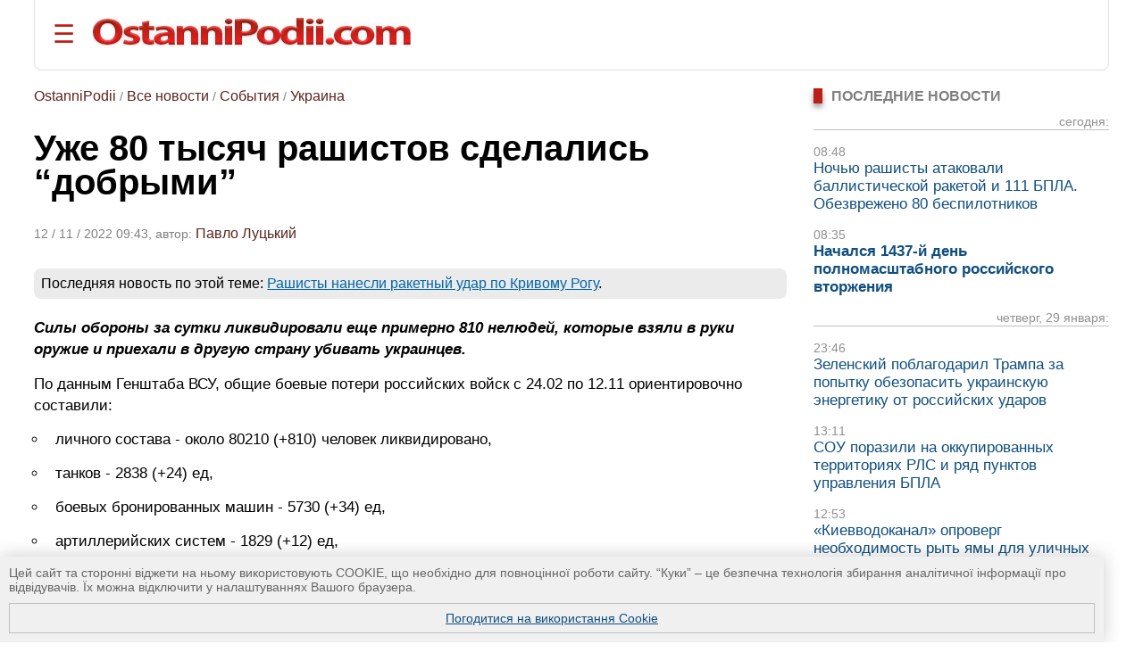

--- FILE ---
content_type: text/html; charset=UTF-8
request_url: https://ostannipodii.com/ru/a/202211/uzhe-80-tysyach-rashistov-sdelalis-dobrymi-110027789/
body_size: 10647
content:
<!DOCTYPE html>
<html lang="ru">
<head>
<meta charset="utf-8">
<title>Уже 80 тысяч рашистов сделались “добрыми”</title>
<meta name="viewport" content="width=device-width, initial-scale=1.0" />
<meta name="description" content="Силы обороны за сутки ликвидировали еще примерно 810 нелюдей, которые взяли в руки оружие и приехали в другую страну убивать украинцев." />
<meta name="robots" content="index,follow"/>
<meta name="revisit-after" content="1 days"/>
<meta name="author" content="OstanniPodii.com" />
<meta name="keywords" content="российское вторжение, потери российских войск, война в Украине, потерьнет" /><meta name="news_keywords" content="российское вторжение, потери российских войск, война в Украине, потерьнет" />
<link rel="canonical" href="https://ostannipodii.com/ru/a/202211/uzhe-80-tysyach-rashistov-sdelalis-dobrymi-110027789/" />
<link rel="amphtml" href="https://ostannipodii.com/amp/?n=27789&amp;l=1" />
<link rel="alternate" href="https://ostannipodii.com/ru/a/202211/uzhe-80-tysyach-rashistov-sdelalis-dobrymi-110027789/" hreflang="ru" /><link rel="alternate" href="https://ostannipodii.com/a/202211/vzhe-80-tisyach-rashistiv-zrobilisya-dobrimi-100027789/" hreflang="uk" />

<meta property="og:title" content="Уже 80 тысяч рашистов сделались “добрыми”" />
<meta property="og:description"  content="Силы обороны за сутки ликвидировали еще примерно 810 нелюдей, которые взяли в руки оружие и приехали в другую страну убивать украинцев." />
<meta property="og:url" content="https://ostannipodii.com/ru/a/202211/uzhe-80-tysyach-rashistov-sdelalis-dobrymi-110027789/" />
<meta property="og:image" content="https://ostannipodii.com/ru/a/202211/uzhe-80-tysyach-rashistov-sdelalis-dobrymi-110027789/small.jpg" />
<meta property="og:site_name" content="OstanniPodii.com" />
<meta property="og:type" content="article" />
<meta property="og:locale" content="ru_RU"/>
<meta name="twitter:site" content="OstanniPodii.com" />
<meta name="twitter:creator" content="OstanniPodii.com" />
<meta name="twitter:card" content="summary" />
<meta name="twitter:url" content="https://ostannipodii.com/ru/a/202211/uzhe-80-tysyach-rashistov-sdelalis-dobrymi-110027789/" />
<meta name="twitter:title" content="Уже 80 тысяч рашистов сделались “добрыми”" />
<meta name="twitter:description" content="Силы обороны за сутки ликвидировали еще примерно 810 нелюдей, которые взяли в руки оружие и приехали в другую страну убивать украинцев." />
<meta name="twitter:image:src" content="https://ostannipodii.com/ru/a/202211/uzhe-80-tysyach-rashistov-sdelalis-dobrymi-110027789/small.jpg" />
<meta property="article:published_time" content="2022-11-12T09:43:16+02:00" />
<meta property="article:modified_time" content="2022-11-12T10:29:04+02:00" />
<meta property="article:author" content="Pavlo Lutckiy" />
            
<script type="application/ld+json">
{
	"@context": "https://schema.org",
	"@type": "NewsArticle",
	"headline": "Уже 80 тысяч рашистов сделались “добрыми”",
	"description": "Силы обороны за сутки ликвидировали еще примерно 810 нелюдей, которые взяли в руки оружие и приехали в другую страну убивать украинцев.",
	"mainEntityOfPage":{
		"@type":"WebPage",
		"@id":"https://ostannipodii.com/ru/a/202211/uzhe-80-tysyach-rashistov-sdelalis-dobrymi-110027789/"
	},
	"image": "https://ostannipodii.com/ru/a/202211/uzhe-80-tysyach-rashistov-sdelalis-dobrymi-110027789/small.jpg",
	"datePublished": "2022-11-12T09:43:16+02:00",
	"dateModified":  "2022-11-12T10:29:04+02:00",
	"author": {
		"@type": "Person",
		"name": "Pavlo Lutckiy"
	},
	"publisher": {
		"@type": "Organization",
		"name": "OstanniPodii.com",
		"logo": {
			"@type": "ImageObject",
			"url": "https://ostannipodii.com/imgs/logo.png",
			"width": 415,
			"height": 49
	    }
	}
}
</script>
        

<link rel="shortcut icon" href="//ostannipodii.com/imgs/icons/favicon.ico" type="image/x-icon" />
<link rel="icon" type="image/png" sizes="192x192" href="/imgs/icons/192x192.png" />
<link rel="icon" type="image/png" sizes="144x144" href="/imgs/icons/144x144.png" />
<link rel="icon" type="image/png" sizes="128x128" href="/imgs/icons/128x128.png" />
<link rel="icon" type="image/png" sizes="96x96" href="/imgs/icons/96x96.png" />
<link rel="icon" type="image/png" sizes="48x48" href="/imgs/icons/48x48.png" />
<link rel="icon" type="image/png" sizes="32x32" href="/imgs/icons/32x32.png" />
<script>

if(top != self) top.location.replace(location);

function openNav()
{
	document.getElementById("mySidepanel").style.width = "220px";
}
function closeNav()
{
	document.getElementById("mySidepanel").style.width = "0";
}
function set_cookies_agree()
{
	document.cookie="messages_cookies=true; max-age=31556926; path=/";
	document.getElementById("message_cookies").innerHTML="";
	return false;
}
</script>
<style>
*
    {font-family: Arial,Verdana,Helvetica;padding:0px;margin:0px;}
body
    {width:100%;max-width:1890px;background:#ffffff;}        
h2
    {font-size:1.2em;}
h3
    {font-size:1.1em}
div
    {text-align:left;}
div#conteiner
    {padding:0px;padding-left:3%;padding-right:3%;text-align:center;}
#message_cookies {
    position: fixed;
    bottom: 0;
    left: 0;
    width: 95%;
    height: auto;
    overflow: hidden;
    background-color: #f0f0f0;
    box-shadow: 0 0 20px rgba(0, 0, 0, 0.2);
    z-index: 1000;
    color: #666;
    padding: 10px;
    font-size: 0.9em;
}
#message_cookies a {
    display:block;
    margin-top:10px;
    border:1px solid #c0c0c0;
    padding:8px;
    text-align:center;
    vertical-align:middle;
}
table
    {border:0;border-spacing:0;}
table td, table th
    {border:0;padding:0px;}
img
    {border:0;}
#header
    {padding-top:20px; padding-bottom:20px; margin-bottom:20px; border-bottom:1px solid #e0e0e0;border-left:1px solid #e0e0e0;border-right:1px solid #e0e0e0; border-radius:0 0 8px 8px;}
#header #toplogoblk
    {font-size:0; line-height:0; padding:12px; padding-top:10px;padding-left:0px;}
#header #topmenublk
    {font-size:0;line-height:0;}
#footer
    {background:#363636;color:#ffffff;}
#footer a
    {color:#ffffff;text-decoration:underline;}
#footer a:hover
    {text-decoration:none;}
@media screen and (orientation:landscape) {
	#leftblockmain
		{float:left;width:25%;}
	#rightblockmain
		{float:right;width:75%;}
	#leftblockcat
		{float:left;width:70%;}
	#rightblockcat
		{float:right;width:30%;}
	.leftblockart
		{float:left;width:70%;}
	.rightblockart
		{float:right;width:30%;}
	.rightblockdiv
		{padding-left:30px;}
	.catblockleft
		{float:left;width:50%;margin-bottom:20px;}
	.catblockright
		{float:right;width:50%;margin-bottom:20px;}
	.catblockinsdiv
		{padding-left:30px;}
	#impblock
		{padding-left:30px;}
	.fid1
		{float:left;width:30%}
	.fid2
		{float:left;width:70%}
}
@media screen and (orientation:portrait) {
	.catblockleft,
	.catblockright
		{margin-top:30px;}
	.rightblockdiv
		{padding-bottom:30px;}
}
#sitelogo img
    {width:100%;max-width:412px;}
.clearall
    {clear:both;font-size:0px;}
a
    {color:#104f7f;text-decoration:underline;}
a:hover
    {color:#1b6b91;text-decoration:none;}
.attent 
    {color:red;}
.imgtxt
    {color:#3e3e3e;background-color:#eeeefe;}
.hdrtxt
    {background-color:#afeeee;}
.topimgtxt
    {color:#707070;line-height:140%;}
/*
	MENU section
*/
.sidepanel {
    height: 100%;
    width: 0;
    position: fixed;
    z-index: 1;
    top: 0;
    left: 0;
    background-color: #fff;
    overflow-x: hidden;
    padding-top: 50px;
    padding-bottom: 50px;
    transition: 0.5s;
    box-shadow:0 0px 30px rgba(0,0,0,0.5);
}
.sidepanel ul
    {list-style-type:none;}
.sidepanel ul li
    {margin-top:15px;margin-bottom:15px}
.sidepanel .menuttl
    {color:#111;background:#f2f2f2;font-size:1.2em;text-transform:uppercase;}
.sidepanel a {
    color:#0F3670;
    font-size:1em;
    text-decoration:none;
    transition: 0.3s;
}
.sidepanel a:hover {
    text-decoration:underline;
}
.sidepanel a.closebtn {
    position: absolute;
    top: 0;
    right: 25px;
    font-size: 2.2em;
    text-decoration:none;
    margin-left: 50px;
}
.openbtn {
    font-size: 28px;
    cursor: pointer;
    background-color: #fff;
    color: #BB2017;
    border: none;
    padding-left:20px
}
.openbtn:hover {
    color: #000;
}
/*
	End of MENU section
*/
.blockheader
    {font-size:0.95em;color:#808080;text-transform:uppercase;}  
.blockheader a
    {font-weight:bold;}
.blockheader h1,
.blockheader h2
    {font-size:1.05em;}        
.tbltdsidpnlblck
    {width:60px;text-align:left;vertical-align:top;padding-top:5px;}
.lastnewsdiv
    {margin-top:10px;margin-bottom:15px;}
.lastnewsdiv span
    {font-size:0.85em;color:#909090;}
.lastnewsdiv a
    {font-size:1.05em;text-decoration:none;}
.lastnewsdiv a:visited
    {color:#8599a2;}
.lastnewsdiv a:hover
    {color:#1b6b91;text-decoration:underline;}
.lastnewsdiv a.impnb
    {font-weight:bold;}
.catblocktop img
    {float:left;margin-top:5px;margin-right:8px;margin-bottom:5px;}
.catblocktop div a.mpcha
    {font-weight:bold;text-decoration:none;}
.catblocktop div a.mpcha:hover
    {text-decoration:underline;}
.catblocktop div span
    {display:block;margin-top:8px;font-size:0.9em;color:#909090;}
.catblocktop div p
    {margin-top:8px;color:#303030;}

div#subsubcatd {text-align:left;margin-left:0px;}
div#subsubcatd b {padding:3px;background:#cccccc;}
div#subsubcatd a, div#subsubcatd b {font-size:1em;font-weight:bold;}
div#subsubcatd a {color:#761a11;text-decoration:none}
div#subsubcatd a:hover {color:#202020;text-decoration:underline;}
/*
    BestNews section
*/
@media screen and (orientation:landscape) {
    .bneld {width:25%;float:left;}
}
@media screen and (orientation:portrait) {
}
.bneld div {padding:10px;padding-bottom:0px;}
.bneld img {float:left;margin-top:3px;margin-right:10px;margin-bottom:7px;}
.bneld a {font-size:0.9em;display:block;text-decoration:none;}
.bneld a:visited {color:#8599a2}
.bneld a:hover {color:#1b6b91;text-decoration:underline;}
/*
    End of BestNews section
*/
div.bbmid1 {margin-bottom:20px;}
div.bbmid1 ul {margin:0px; padding:0px}
div.bbmid1 ul li {float:left;list-style-type:none; margin:12px;}	
a.artsmlr {color:#0066aa;text-decoration:none;font-size:0.9em}
a.artsmlr:hover {text-decoration:underline;}

h1 {font-size:2.5em;font-weight:bold;padding-bottom:30px;padding-top:20px;line-height:95%;}
#article_nf {margin-top:20px;}
#article_nf h2, h3 {margin-top:30px;}
#article_nf h2 {border-left:5px solid #CD0037; padding-left:10px;}
#article_nf p {font-size:1.09em;margin-bottom:15px;margin-top:10px;line-height:140%;}
#article_nf p strong,
#article_nf p em,
#article_nf p b {font-size:1em;line-height:100%;}
#article_nf ul {font-size:1.07em;color:#000000;line-height:140%;}        
#article_nf ul li {padding:0px;padding-left:0.5em;margin:15px;list-style-type:circle;}
#article_nf ol {font-size:1.07em;color:#000000;line-height:140%;padding-left:20px;}        
#article_nf ol li {padding:0px;margin:15px;}
#article_nf h1 {font-size:2.5em;margin-bottom:20px;padding-bottom:20px;padding-top:0px;margin-top:0px;}
#article_nf a {color:#0066aa;text-decoration:underline;}
#article_nf a:hover {text-decoration:none;}
//#article_nf div.vo {width:90%; max-width:660px;}
#article_nf div.vo {
    position: relative;
    padding-bottom: 56.25%;
    padding-top: 30px;
    height: 0;
    overflow: hidden;
}
#article_nf div.vx {
    position: relative;
    padding-bottom: 75%;
    padding-top: 30px;
    height: 0;
    overflow: hidden;
}
@media screen and (orientation:portrait) {
    #article_nf div.vx {
	padding-bottom: 85%;
    }
}
#article_nf div.vo iframe,
#article_nf div.vx iframe {
    position: absolute;
    top:0;
    left: 0;
    width: 100%;
    height: 100%;
}

.anninfo {font-size:0.9em;color:#808080;padding-bottom:10px;margin-bottom:0px;}
.anninfo a {color:#5c231d;text-decoration:none;font-size:1.1em}
.anninfo a:hover {text-decoration:underline;color:#000000;}
.anninfo span {color:#202020;text-decoration:none;font-size:1.1em}
//#article_nf div.vo iframe,
#article_nf div.vo object,
#article_nf div.vo embed {border:none;overflow:hidden}
#article_nf a[href^="http://"]:not([href*="ostannipodii.com"])::after,
#article_nf a[href^="https://"]:not([href*="ostannipodii.com"])::after
    {content: url("/imgs/external.png");padding-left:3px;}
#article_nf #simarlcls a {text-decoration:none;font-size:1em;}
#article_nf #simarlcls a:visited {color:#8599a2;}
#article_nf #simarlcls a:hover {color:#1b6b91;text-decoration:underline;}
@media screen and (orientation:landscape) {
    #article_nf #simarlcls td {padding-bottom:15px;}
}
@media screen and (orientation:portrait) {
    #article_nf #simarlcls td {padding-bottom:35px;}
}

ul.tagslist {margin:0px}
ul.tagslist li {padding:0px;margin:15px;line-height:1.5;list-style-type:circle;}
#olablock {margin-top:10px;margin-bottom:10px;}
#olablock,
#olablock a {font-size:0.9em;;line-height:130%;}
#olablock a {color:#0066aa;text-decoration:none;}
#olablock a:hover {text-decoration:underline;}
#lastnewsblockheader2 {margin-left:2px;font-weight:bold;color:#404040;border-bottom:1px solid #c0c0c0;}
#lastnewsblockcontent div.lnmbart {margin-top:20px;}
#lastnewsblockcontent div.lnmbart span {font-weight:bold;font-size:0.9em;color:#75180f;}
#lastnewsblockcontent div.lnmbart a {color:#202020;font-size:0.9em;line-height:125%;text-decoration:none;}
#lastnewsblockcontent div.lnmbart a:hover {color:#0066aa;text-decoration:underline;}
#lastnewsblockcontent div.lnmbart a.impnb {font-weight:bold;}
.headerinarticle {background:#56140c;color:#ffffff;padding:5px;font-size:1.1em;}
#articleincl {border-radius:8px; background:#ecf4ec; padding: 2em 1em 1em 1em; clear:both;}
#articleincl div {margin-left:1.5em;color:#606060;}

@media screen and (orientation:landscape) {
	#aimgmiddiv {float:left;margin-top:8px;margin-bottom:10px;margin-right:20px;}
	//#articleincl {float:left; margin-right:14px; width:45%}
}
@media screen and (orientation:portrait) {
	#aimgmiddiv {text-align:center;margin-top:8px;margin-bottom:20px;}
	#aimgmiddiv div {text-align:center;}
}

</style>
</head>
<body>
<div id="conteiner">

<div id="header">
	<table><tr>
		<td style="padding-right:20px;"><button class="openbtn" onclick="openNav()">&#9776;</button></td>
		<td style="padding-right:20px;"><a href="//ostannipodii.com/ru/"><img src="//ostannipodii.com/imgs/logow.png" alt="Последние события, важные новости" style="width:100%;max-width:356px;" /></a></td>
	</tr></table>
    
    <div id="mySidepanel" class="sidepanel">	
	    <div style="padding-left:10px;padding-right:10px;">
		    <a href="javascript:void(0)" class="closebtn" onclick="closeNav()">&times;</a>
		    <div style="padding-bottom:15px;"><a href="//ostannipodii.com/a/202211/vzhe-80-tisyach-rashistiv-zrobilisya-dobrimi-100027789/" title="українською мовою">українською мовою</a></div>
		    <div style="padding-left:0px;">
			    <div class="menuttl">разделы:</div>
			    <ul class="menuul"><li><a href="//ostannipodii.com/ru/">Главная</a></li><li><a href="//ostannipodii.com/ru/c/sobitiya/">События</a></li><li><a href="//ostannipodii.com/ru/c/politika/">Политика</a></li><li><a href="//ostannipodii.com/ru/c/ekonomika/">Экономика</a></li><li><a href="//ostannipodii.com/ru/c/sport/">Спорт</a></li><li><a href="//ostannipodii.com/ru/c/nauka_i_tekhnika/">Наука и техника</a></li><li><a href="//ostannipodii.com/ru/c/zhizn/">Жизнь</a></li></ul>
		    </div>
		    <div style="padding-left:0px;">
			    <div class="menuttl">темы:</div>
			    <ul class="menuul"><li><a href="//ostannipodii.com/ru/st/masshtabnoe-rossiyskoe-vtorzhenie/">Война Украины с россией</a></li><li><a href="//ostannipodii.com/ru/st/situaciya_v_krymu_-_okkupaciya_rossiey/">Ситуация в Крыму</a></li><li><a href="//ostannipodii.com/ru/st/produktovye_yarmarki_v_kieve/">Продуктовые ярмарки в Киеве</a></li></ul>
		    </div>
	    </div>
    </div>
	
</div>
		
<div id="content">
    	
    	<div class="leftblockart">
            <div class="anninfo"><a href="//ostannipodii.com/ru/">OstanniPodii</a> / <a href="//ostannipodii.com/ru/allnews/">Все новости</a> / <a href="//ostannipodii.com/ru/c/sobitiya/">События</a> / <a href="//ostannipodii.com/ru/c/sobitiya/ukraina/">Украина</a></div><h1>Уже 80 тысяч рашистов сделались “добрыми”</h1><div class="anninfo">12 / 11 / 2022 09:43, автор: <a href="//ostannipodii.com/authors/pavlo_lutckiy/">Павло Луцький</a></div><div id="article_nf">
<div style="background:#ebebeb;padding:8px;margin:0px;margin-top:20px;margin-bottom:20px;border-radius:8px;">Последняя новость по этой теме: <a href="//ostannipodii.com/ru/a/202601/rashisty-nanesli-raketnyy-udar-po-krivomu-rogu-110034509/">Рашисты нанесли ракетный удар по Кривому Рогу</a>.</div>
<p><strong><em>Силы обороны за сутки ликвидировали еще примерно 810 нелюдей, которые взяли в руки оружие и приехали в другую страну убивать украинцев.</em></strong></p>
<p>По данным Генштаба ВСУ, общие боевые потери российских войск с 24.02 по 12.11 ориентировочно составили:</p>
<ul>
	<li>личного состава - около 80210 (+810) человек ликвидировано,</li>
	<li>танков - 2838 (+24) ед,</li>
	<li>боевых бронированных машин - 5730 (+34) ед,</li>
	<li>артиллерийских систем - 1829 (+12) ед,</li>
	<li>РСЗО - 393 (+0) ед,</li>
	<li>средств ПВО - 205 (+0) ед,</li>
	<li>самолетов - 278 (+0) ед,</li>
	<li>вертолетов - 261 (+0) ед,</li>
	<li>БПЛА оперативно-тактического уровня - 1506 (+1),</li>
	<li>крылатые ракеты - 399 (+0),</li>
	<li>корабли / катера - 16 (+0) ед,</li>
	<li>автомобильной техники и автоцистерн - 4279 (+20) ед,</li>
	<li>специальная техника - 160 (+1).</li>
</ul>
<p>В Генштабе отметили, что данные уточняются.</p>
<p>Напомним, российские войска показали себя как сборище трусов, мародеров, нацистов, насильников, убийц гражданского населения.</p>
<p>Немного &quot;добрых&quot; рашистов от 25 отдельной воздушно-десантной Сичеславской бригады Десантно-штурмовых войск ВС Украины:</p>
<p><img alt="добрые русские на фото 1" src="/data/1525/images/2022-11/12/doh1.jpg" style="width:100%;max-width:573px;" /></p>
<p><img alt="добрые русские на фото 2" src="/data/1525/images/2022-11/12/doh2.jpg" style="width:100%;max-width:569px;" /></p>
<p><img alt="добрые русские на фото 3" src="/data/1525/images/2022-11/12/doh3.jpg" style="width:100%;max-width:573px;" /></p>
<p><img alt="добрые русские на фото 4" src="/data/1525/images/2022-11/12/doh4.jpg" style="width:100%;max-width:571px;" /></p>
<p><img alt="добрые русские на фото 5" src="/data/1525/images/2022-11/12/doh5.jpg" style="width:100%;max-width:573px;" /></p>
<p><img alt="добрые русские на фото 6" src="/data/1525/images/2022-11/12/doh6.jpg" style="width:100%;max-width:968px;" /></p>
<p><img alt="добрые русские на фото 7" src="/data/1525/images/2022-11/12/doh7.jpg" style="width:100%;max-width:569px;" /></p>
<p><img alt="добрые русские на фото 8" src="/data/1525/images/2022-11/12/doh8.jpg" style="width:100%;max-width:1200px;" /></p>
<p>OstanniPodii.com</p>
<div class="clearall"> </div></div><div style="padding-bottom:10px;padding-top:10px;"><span style="color:#808080">ТЕГИ: </span><ul class="tagslist"><li><a href="//ostannipodii.com/ru/st/masshtabnoe-rossiyskoe-vtorzhenie/">Война Украины с россией</a></li><li><a href="//ostannipodii.com/ru/tags/3153/">потери российской армии</a></li></ul></div>
<div id="fb-root"></div>
<script async defer crossorigin="anonymous" src="https://connect.facebook.net/ru_RU/sdk.js#xfbml=1&version=v12.0&appId=630527031518951&autoLogAppEvents=1" nonce="TnCmUO3K"></script>
<table style="margin-top:10px;margin-bottom:20px;"><tr>
    <td>
	<div style="margin-bottom:4px;" class="fb-share-button" data-href="https://ostannipodii.com/ru/a/202211/uzhe-80-tysyach-rashistov-sdelalis-dobrymi-110027789/" data-layout="button_count" data-size="small"><a target="_blank" href="https://www.facebook.com/sharer/sharer.php?u=https%3A%2F%2Fostannipodii.com%2Fru%2Fa%2F202211%2Fuzhe-80-tysyach-rashistov-sdelalis-dobrymi-110027789%2F&amp;src=sdkpreparse" class="fb-xfbml-parse-ignore">Поширити</a></div>
    </td>
    <td>
	<div style="margin-left:12px;"><a href="https://twitter.com/share" class="twitter-share-button" data-via="OstanniPodii">Tweet</a></div>
	<script>!function(d,s,id){var js,fjs=d.getElementsByTagName(s)[0],p=/^http:/.test(d.location)?'http':'https';if(!d.getElementById(id)){js=d.createElement(s);js.id=id;js.src=p+'://platform.twitter.com/widgets.js';fjs.parentNode.insertBefore(js,fjs);}}(document, 'script', 'twitter-wjs');</script>
    </td>
    <td>
	<div style="margin-left:12px;margin-bottom:4px;"><a data-pin-do="buttonBookmark" href="https://www.pinterest.com/pin/create/button/"></a></div>
    </td>
</tr></table>

	    <a name="comments"></a><div style="padding-bottom:30px;" class="fb-comments" data-href="https://ostannipodii.com/ru/a/202211/uzhe-80-tysyach-rashistov-sdelalis-dobrymi-110027789/" data-width="" data-numposts="5"></div><br />
    	</div>
    	<div class="rightblockart">
            <div class="rightblockdiv">
            
    <div class="blockheader"><div style="width:10px;background:#BB2017;box-shadow:0 4px 6px rgba(0,0,0,0.4);float:left;margin-right:10px;">&nbsp;</div><h2>Последние новости</h2><div style="clear:left"> </div></div>
    <div class="lastnewsdiv" style="border-bottom:1px solid #c0c0c0;text-align:right;"><span>сегодня:</span><br /></div><div class="lastnewsdiv"><span>08:48</span><br /><a href="//ostannipodii.com/ru/a/202601/nochyu-rashisty-atakovali-ballisticheskoy-raketoy-i-111-bpla-obezvrezheno-80-bes-110034549/">Ночью рашисты атаковали баллистической ракетой и 111 БПЛА. Обезврежено 80 беспилотников</a></div><div class="lastnewsdiv"><span>08:35</span><br /><a class="impnb" href="//ostannipodii.com/ru/a/202601/nachalsya-1437-y-den-polnomasshtabnogo-rossiyskogo-vtorzheniya-110034548/">Начался 1437-й день полномасштабного российского вторжения</a></div><div class="lastnewsdiv" style="border-bottom:1px solid #c0c0c0;text-align:right;"><span>четверг, 29 января:</span><br /></div><div class="lastnewsdiv"><span>23:46</span><br /><a href="//ostannipodii.com/ru/a/202601/zelenskiy-poblagodaril-trampa-za-popytku-obezopasit-ukrainskuyu-energetiku-ot-ro-110034547/">Зеленский поблагодарил Трампа за попытку обезопасить украинскую энергетику от российских ударов</a></div><div class="lastnewsdiv"><span>13:11</span><br /><a href="//ostannipodii.com/ru/a/202601/sou-porazili-na-okkupirovannyh-territoriyah-rls-i-ryad-punktov-upravleniya-bpla-110034546/">СОУ поразили на оккупированных территориях РЛС и ряд пунктов управления БПЛА</a></div><div class="lastnewsdiv"><span>12:53</span><br /><a href="//ostannipodii.com/ru/a/202601/kievvodokanal-oproverg-neobhodimost-ryt-yamy-dlya-ulichnyh-tualetov-na-troeschin-110034545/">«Киевводоканал» опроверг необходимость рыть ямы для уличных туалетов на Троещине</a></div>
    <br />
    <div><a href="//ostannipodii.com/ru/allnews/">все новости</a></div><br /><br />
    	<div class="blockheader"><div style="width:10px;background:#BB2017;box-shadow:0 4px 6px rgba(0,0,0,0.4);float:left;margin-right:10px;">&nbsp;</div><b>ПОПУЛЯРНЫЕ НОВОСТИ:</b><div style="clear:left"> </div></div><div style="background:#dde7e8;padding-left:10px;padding-right:10px;padding-top:10px;margin-top:10px;margin-bottom:30px;border-radius:0 8px 8px 8px;"><table><tr><td class="tbltdsidpnlblck"><img width="60" height="45" alt="27 января — 1 февраля в Киеве проходят продуктовые ярмарки
" src="//ostannipodii.com/ru/a/202601/27-yanvarya-1-fevralya-v-kieve-prohodyat-produktovye-yarmarki-110034537/s2.jpg" /><br /><br /></td><td style="width:20px"> </td><td style="text-align:left;vertical-align:top;padding-bottom:5px;"><span style="font-size:10pt;color:#808080;">09:36, 27 января 2026 г.</span><br /><a class="artsmlr" href="//ostannipodii.com/ru/a/202601/27-yanvarya-1-fevralya-v-kieve-prohodyat-produktovye-yarmarki-110034537/">27 января — 1 февраля в Киеве проходят продуктовые ярмарки
</a></td></tr><tr><td colspan="3" style="font-size:1px;"> &nbsp; </td></tr><tr><td class="tbltdsidpnlblck"><img width="60" height="45" alt="Уничтожено 15/21 ракет и 357/396 беспилотников. По Киеву рашис...
" src="//ostannipodii.com/ru/a/202601/unichtozheno-1521-raket-i-357396-bespilotnikov-po-kievu-rashisty-bili-raketami-h-110034525/s2.jpg" /><br /><br /></td><td style="width:20px"> </td><td style="text-align:left;vertical-align:top;padding-bottom:5px;"><span style="font-size:10pt;color:#808080;">09:45, 24 января 2026 г.</span><br /><a class="artsmlr" href="//ostannipodii.com/ru/a/202601/unichtozheno-1521-raket-i-357396-bespilotnikov-po-kievu-rashisty-bili-raketami-h-110034525/">Уничтожено 15/21 ракет и 357/396 беспилотников. По Киеву рашис...
</a></td></tr><tr><td colspan="3" style="font-size:1px;"> &nbsp; </td></tr><tr><td class="tbltdsidpnlblck"><img width="60" height="45" alt="В Киеве в результате российской атаки есть погибший и пострада...
" src="//ostannipodii.com/ru/a/202601/v-kieve-v-rezultate-rossiyskoy-ataki-est-pogibshiy-i-postradavshie-pereboi-s-tep-110034523/s2.jpg" /><br /><br /></td><td style="width:20px"> </td><td style="text-align:left;vertical-align:top;padding-bottom:5px;"><span style="font-size:10pt;color:#808080;">08:19, 24 января 2026 г.</span><br /><a class="artsmlr" href="//ostannipodii.com/ru/a/202601/v-kieve-v-rezultate-rossiyskoy-ataki-est-pogibshiy-i-postradavshie-pereboi-s-tep-110034523/">В Киеве в результате российской атаки есть погибший и пострада...
</a></td></tr><tr><td colspan="3" style="font-size:1px;"> &nbsp; </td></tr><tr><td class="tbltdsidpnlblck"><img width="60" height="45" alt="Рашисты массированно атаковали Харьков беспилотниками
" src="//ostannipodii.com/ru/a/202601/rashisty-massirovanno-atakovali-harkov-bespilotnikami-110034522/s2.jpg" /><br /><br /></td><td style="width:20px"> </td><td style="text-align:left;vertical-align:top;padding-bottom:5px;"><span style="font-size:10pt;color:#808080;">07:20, 24 января 2026 г.</span><br /><a class="artsmlr" href="//ostannipodii.com/ru/a/202601/rashisty-massirovanno-atakovali-harkov-bespilotnikami-110034522/">Рашисты массированно атаковали Харьков беспилотниками
</a></td></tr><tr><td colspan="3" style="font-size:1px;"> &nbsp; </td></tr><tr><td class="tbltdsidpnlblck"><img width="60" height="45" alt="В Киеве взрывотехники обезвредили фрагменты сбитой ракеты Иска...
" src="//ostannipodii.com/ru/a/202601/v-kieve-vzryvotehniki-obezvredili-fragmenty-sbitoy-rakety-iskander-m-110034527/s2.jpg" /><br /><br /></td><td style="width:20px"> </td><td style="text-align:left;vertical-align:top;padding-bottom:5px;"><span style="font-size:10pt;color:#808080;">22:17, 24 января 2026 г.</span><br /><a class="artsmlr" href="//ostannipodii.com/ru/a/202601/v-kieve-vzryvotehniki-obezvredili-fragmenty-sbitoy-rakety-iskander-m-110034527/">В Киеве взрывотехники обезвредили фрагменты сбитой ракеты Иска...
</a></td></tr><tr><td colspan="3" style="font-size:1px;"> &nbsp; </td></tr></table></div><div class="blockheader"><div style="width:10px;background:#BB2017;box-shadow:0 4px 6px rgba(0,0,0,0.4);float:left;margin-right:10px;">&nbsp;</div><b>ПОХОЖИЕ НОВОСТИ:</b><div style="clear:left"> </div></div><div style="background:#f0f0f0;padding-left:10px;padding-right:10px;padding-top:10px;margin-top:10px;margin-bottom:30px;border-radius:0 8px 8px 8px;"><table><tr><td class="tbltdsidpnlblck"><img width="60" height="45" alt="Ночью рашисты атаковали баллистической ракетой и 111 БПЛА. Обе..." src="//ostannipodii.com/ru/a/202601/nochyu-rashisty-atakovali-ballisticheskoy-raketoy-i-111-bpla-obezvrezheno-80-bes-110034549/s2.jpg" /><br /><br /></td><td style="width:20px"> </td><td style="text-align:left;vertical-align:top;padding-bottom:5px;"><span style="font-size:10pt;color:#808080;">08:48, 30 января 2026 г.</span><br /><a class="artsmlr" href="//ostannipodii.com/ru/a/202601/nochyu-rashisty-atakovali-ballisticheskoy-raketoy-i-111-bpla-obezvrezheno-80-bes-110034549/">Ночью рашисты атаковали баллистической ракетой и 111 БПЛА. Обе...</a></td></tr><tr><td colspan="3" style="font-size:1px;"> &nbsp; </td></tr><tr><td class="tbltdsidpnlblck"><img width="60" height="45" alt="Начался 1437-й день полномасштабного российского вторжения" src="//ostannipodii.com/ru/a/202601/nachalsya-1437-y-den-polnomasshtabnogo-rossiyskogo-vtorzheniya-110034548/s2.jpg" /><br /><br /></td><td style="width:20px"> </td><td style="text-align:left;vertical-align:top;padding-bottom:5px;"><span style="font-size:10pt;color:#808080;">08:35, 30 января 2026 г.</span><br /><a class="artsmlr" href="//ostannipodii.com/ru/a/202601/nachalsya-1437-y-den-polnomasshtabnogo-rossiyskogo-vtorzheniya-110034548/">Начался 1437-й день полномасштабного российского вторжения</a></td></tr><tr><td colspan="3" style="font-size:1px;"> &nbsp; </td></tr><tr><td class="tbltdsidpnlblck"><img width="60" height="45" alt="Зеленский поблагодарил Трампа за попытку обезопасить украинску..." src="//ostannipodii.com/ru/a/202601/zelenskiy-poblagodaril-trampa-za-popytku-obezopasit-ukrainskuyu-energetiku-ot-ro-110034547/s2.jpg" /><br /><br /></td><td style="width:20px"> </td><td style="text-align:left;vertical-align:top;padding-bottom:5px;"><span style="font-size:10pt;color:#808080;">23:46, 29 января 2026 г.</span><br /><a class="artsmlr" href="//ostannipodii.com/ru/a/202601/zelenskiy-poblagodaril-trampa-za-popytku-obezopasit-ukrainskuyu-energetiku-ot-ro-110034547/">Зеленский поблагодарил Трампа за попытку обезопасить украинску...</a></td></tr><tr><td colspan="3" style="font-size:1px;"> &nbsp; </td></tr><tr><td class="tbltdsidpnlblck"><img width="60" height="45" alt="СОУ поразили на оккупированных территориях РЛС и ряд пунктов у..." src="//ostannipodii.com/ru/a/202601/sou-porazili-na-okkupirovannyh-territoriyah-rls-i-ryad-punktov-upravleniya-bpla-110034546/s2.jpg" /><br /><br /></td><td style="width:20px"> </td><td style="text-align:left;vertical-align:top;padding-bottom:5px;"><span style="font-size:10pt;color:#808080;">13:11, 29 января 2026 г.</span><br /><a class="artsmlr" href="//ostannipodii.com/ru/a/202601/sou-porazili-na-okkupirovannyh-territoriyah-rls-i-ryad-punktov-upravleniya-bpla-110034546/">СОУ поразили на оккупированных территориях РЛС и ряд пунктов у...</a></td></tr><tr><td colspan="3" style="font-size:1px;"> &nbsp; </td></tr><tr><td class="tbltdsidpnlblck"><img width="60" height="45" alt="Ночью ПВО обезвредила 84/105 вражеских БПЛА" src="//ostannipodii.com/ru/a/202601/nochyu-pvo-obezvredila-84105-vrazheskih-bpla-110034544/s2.jpg" /><br /><br /></td><td style="width:20px"> </td><td style="text-align:left;vertical-align:top;padding-bottom:5px;"><span style="font-size:10pt;color:#808080;">09:08, 29 января 2026 г.</span><br /><a class="artsmlr" href="//ostannipodii.com/ru/a/202601/nochyu-pvo-obezvredila-84105-vrazheskih-bpla-110034544/">Ночью ПВО обезвредила 84/105 вражеских БПЛА</a></td></tr><tr><td colspan="3" style="font-size:1px;"> &nbsp; </td></tr></table></div>
            </div>
    	</div>

    	<div class="clearall"> </div>
    
</div>
    	
<div id="footer">
    <div style="width:100%;max-width:1200px;">
    <div class="fid2"><div style="background-color:#222222;padding:10px;">
        <div style="padding-top:10px;padding-bottom:50px;color:#c0c0c0;font-weight:bold;font-size:1.5em">Категории:</div><div><div class="bbmid1"><div style="margin-top:20px;"><a style="font-size:1.1em;font-weight:bold;" href="//ostannipodii.com/ru/c/sobitiya/">События</a></div><ul><li><a style="font-size:1em;" href="//ostannipodii.com/ru/c/sobitiya/ukraina/" title="События в Украине">Украина</a> [ <a style="font-size:0.9em;" href="//ostannipodii.com/ru/c/sobitiya/kiev/" title="События Киева">Киев</a>  <a style="font-size:0.9em;" href="//ostannipodii.com/ru/c/sobitiya/harkov/" title="События новости в Харькове">Харьков</a>  <a style="font-size:0.9em;" href="//ostannipodii.com/ru/c/sobitiya/odessa/" title="События в Одессе">Одесса</a>  <a style="font-size:0.9em;" href="//ostannipodii.com/ru/c/sobitiya/lvov/" title="События во Львове">Львов</a>  <a style="font-size:0.9em;" href="//ostannipodii.com/ru/c/sobitiya/dnepropetrovsk/" title="События в Днепре">Днепр</a>  <a style="font-size:0.9em;" href="//ostannipodii.com/ru/c/sobitiya/donetsk/" title="События в Донецке">Донецк</a>  <a style="font-size:0.9em;" href="//ostannipodii.com/ru/c/sobitiya/zaporozhye/" title="События в Запорожье">Запорожье</a>  <a style="font-size:0.9em;" href="//ostannipodii.com/ru/c/sobitiya/nikolayev/" title="События в Николаеве">Николаев</a>  <a style="font-size:0.9em;" href="//ostannipodii.com/ru/c/sobitiya/lugansk/" title="События в Луганске">Луганск</a>  <a style="font-size:0.9em;" href="//ostannipodii.com/ru/c/sobitiya/herson/" title="События в Херсоне">Херсон</a>  <a style="font-size:0.9em;" href="//ostannipodii.com/ru/c/sobitiya/rovno/" title="События в Ровно">Ровно</a>  <a style="font-size:0.9em;" href="//ostannipodii.com/ru/c/sobitiya/chernigov/" title="События в Чернигове">Чернигов</a>  <a style="font-size:0.9em;" href="//ostannipodii.com/ru/c/sobitiya/vinnitsa/" title="События в Виннице">Винница</a>  <a style="font-size:0.9em;" href="//ostannipodii.com/ru/c/sobitiya/mariupol/" title="События в Мариуполе">Мариуполь</a>  <a style="font-size:0.9em;" href="//ostannipodii.com/ru/c/sobitiya/khmelnitskiy/" title="События в Хмельницком">Хмельницкий</a>  <a style="font-size:0.9em;" href="//ostannipodii.com/ru/c/sobitiya/sumy/" title="События в Сумах">Сумы</a> ] </li><li><a style="font-size:1em;" href="//ostannipodii.com/ru/c/sobitiya/rossiya/" title="События на россии">россия</a></li><li><a style="font-size:1em;" href="//ostannipodii.com/ru/c/sobitiya/evropa/" title="События в Европе">Европа</a></li><li><a style="font-size:1em;" href="//ostannipodii.com/ru/c/sobitiya/ssha/" title="События в США">США</a></li></ul><div class="clearall"> </div></div><div class="bbmid1"><div style="margin-top:20px;"><a style="font-size:1.1em;font-weight:bold;" href="//ostannipodii.com/ru/c/politika/">Политика</a></div><ul><li><a style="font-size:1em;" href="//ostannipodii.com/ru/c/politika/ukraina/" title="Политика в Украине">Украина</a></li><li><a style="font-size:1em;" href="//ostannipodii.com/ru/c/politika/rossiya/" title="Политика на россии">россия</a></li><li><a style="font-size:1em;" href="//ostannipodii.com/ru/c/politika/evropa/" title="Политика в Европе">Европа</a></li><li><a style="font-size:1em;" href="//ostannipodii.com/ru/c/politika/ssha/" title="Политика в США">США</a></li></ul><div class="clearall"> </div></div><div class="bbmid1"><div style="margin-top:20px;"><a style="font-size:1.1em;font-weight:bold;" href="//ostannipodii.com/ru/c/ekonomika/">Экономика</a></div><ul></ul><div class="clearall"> </div></div><div class="bbmid1"><div style="margin-top:20px;"><a style="font-size:1.1em;font-weight:bold;" href="//ostannipodii.com/ru/c/sport/">Спорт</a></div><ul><li><a style="font-size:1em;" href="//ostannipodii.com/ru/c/sport/futbol/" title="Новости Футбола">Футбол</a></li><li><a style="font-size:1em;" href="//ostannipodii.com/ru/c/sport/boks/" title="Новости бокса">Бокс</a></li><li><a style="font-size:1em;" href="//ostannipodii.com/ru/c/sport/hokkey/" title="Хоккей">Хоккей</a></li><li><a style="font-size:1em;" href="//ostannipodii.com/ru/c/sport/fekhtovaniye/" title="Фехтование">Фехтование</a></li><li><a style="font-size:1em;" href="//ostannipodii.com/ru/c/sport/basketbol/" title="Баскетбол">Баскетбол</a></li><li><a style="font-size:1em;" href="//ostannipodii.com/ru/c/sport/biatlon/" title="Биатлон">Биатлон</a></li><li><a style="font-size:1em;" href="//ostannipodii.com/ru/c/sport/tennis/" title="Теннис">Теннис</a></li><li><a style="font-size:1em;" href="//ostannipodii.com/ru/c/sport/plavaniye/" title="Плавание">Плавание</a></li></ul><div class="clearall"> </div></div><div class="bbmid1"><div style="margin-top:20px;"><a style="font-size:1.1em;font-weight:bold;" href="//ostannipodii.com/ru/c/nauka_i_tekhnika/">Наука и техника</a></div><ul><li><a style="font-size:1em;" href="//ostannipodii.com/ru/c/nauka_i_tekhnika/kosmos/" title="Космос">Космос</a></li><li><a style="font-size:1em;" href="//ostannipodii.com/ru/c/nauka_i_tekhnika/mashyny/" title="Машины">Машины</a></li><li><a style="font-size:1em;" href="//ostannipodii.com/ru/c/nauka_i_tekhnika/gadzhety/" title="Гаджеты">Гаджеты</a></li><li><a style="font-size:1em;" href="//ostannipodii.com/ru/c/nauka_i_tekhnika/drugoe/" title="Другое из науки и техники">Другое</a></li></ul><div class="clearall"> </div></div><div class="bbmid1"><div style="margin-top:20px;"><a style="font-size:1.1em;font-weight:bold;" href="//ostannipodii.com/ru/c/zhizn/">Жизнь</a></div><ul></ul><div class="clearall"> </div></div></div><div class="clearall"> </div><br /><br /><hr /><br />2012-2021 &copy; OstanniPodii.com / "Останні події"
<br /><br />
На этом сайте представлены новости, которые могут иметь важное значение для общества, а также просто интересные новости. В основном описываются события в Украине, упоминание Украины и ее граждан в других странах, самые значительные события в мире. Кроме этого публикуются новости о науке и технике, спорте, политике.
<br /><br />
Использование материалов разрешается, но одновременно с гиперссылкой на сайт, и это гиперссылка должна быть прямой и открытой для поисковых систем.<br /><br /><br />
    </div></div>
    <div class="fid1"><div style="margin-left:10px;padding-right:10px;"><br />
        <div style="padding-right:20px;">
                <a href="//ostannipodii.com/ru/sitemap/">карта сайта</a> <br /><br /> <a href="//ostannipodii.com/sitemap/">карта сайта (укр.)</a> <br /><br /> <a href="//ostannipodii.com/ru/about/">о сайте</a> <br /><br /> <a href="//ostannipodii.com/ru/contacts/">контакты</a> <br /><br /> <a href="//ostannipodii.com/ru/terms/">правила использования</a> <br /><br /> <a href="//ostannipodii.com/">главная страница на украинском языке</a> <br /><br /> <a href="//ostannipodii.com/ru/l/">личности (раздел сайта)</a><br /><br />
        </div>
        
    <div style="text-align:center;">
    <br /><br />
    <img style="cursor:pointer" onClick="window.open('https://x.com/OstanniPodiicom')" width="64" height="64" src="https://ostannipodii.com/imgs/buttons/x64.png" alt="OstanniPodii in X social" title="OstanniPodii in Twitter" />
    <br />
    <img style="cursor:pointer" onClick="window.open('https://www.facebook.com/siteostannipodii')" width="64" height="64" src="https://ostannipodii.com/imgs/buttons/facebook64.png" alt="OstanniPodii in Facebook" title="OstanniPodii in Facebook" />
    
    <br /><br /><br />
	
    <!-- hit.ua -->
<a href='http://hit.ua/?x=32003' target='_blank' rel="nofollow">
<script><!--
Cd=document;Cr="&"+Math.random();Cp="&s=1";
Cd.cookie="b=b";if(Cd.cookie)Cp+="&c=1";
Cp+="&t="+(new Date()).getTimezoneOffset();
if(self!=top)Cp+="&f=1";
Cd.write("<img src='//c.hit.ua/hit?i=32003&g=0&x=2"+Cp+Cr+
"&r="+escape(Cd.referrer)+"&u="+escape(window.location.href)+
"' border='0' wi"+"dth='1' he"+"ight='1'/>");
//--></script></a>
<!-- / hit.ua -->

        <br /><br />
	 
	
	<br /><br />
    </div></div></div>
    <div class="clearall"> </div>
</div></div></div>
<div id="message_cookies">
Цей сайт та сторонні віджети на ньому використовують COOKIE, що необхідно для повноцінної роботи сайту. “Куки” – це безпечна технологія збирання аналітичної інформації про відвідувачів. Їх можна відключити у налаштуваннях Вашого браузера.
<a href="#" onclick="set_cookies_agree();">Погодитися на використання Cookie</a>
</div>
<script async defer src="//assets.pinterest.com/js/pinit.js"></script>
<script defer src="https://static.cloudflareinsights.com/beacon.min.js/vcd15cbe7772f49c399c6a5babf22c1241717689176015" integrity="sha512-ZpsOmlRQV6y907TI0dKBHq9Md29nnaEIPlkf84rnaERnq6zvWvPUqr2ft8M1aS28oN72PdrCzSjY4U6VaAw1EQ==" data-cf-beacon='{"version":"2024.11.0","token":"bf01035ef20745fbad8b94eb5f728afb","r":1,"server_timing":{"name":{"cfCacheStatus":true,"cfEdge":true,"cfExtPri":true,"cfL4":true,"cfOrigin":true,"cfSpeedBrain":true},"location_startswith":null}}' crossorigin="anonymous"></script>
</body></html>